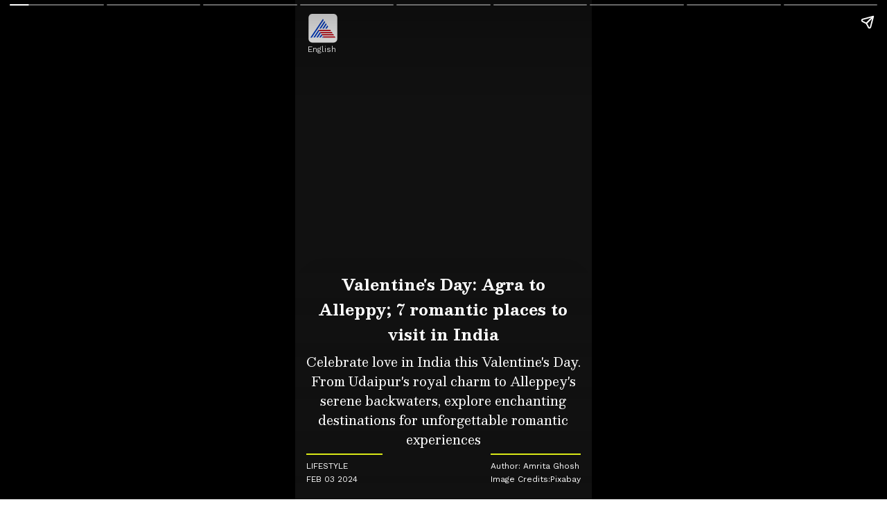

--- FILE ---
content_type: text/html; charset=utf-8
request_url: https://newsable.asianetnews.com/webstories/lifestyle/valentines-day-agra-to-alleppy-7-romantic-places-to-visit-in-india-atg-s89yts
body_size: 10606
content:
<!DOCTYPE html><html amp data-amp-auto-lightbox-disable="true" lang="en" class prefix="og: https://ogp.me/ns#" transformed="self;v=1" i-amphtml-layout><head><meta charset="utf-8"><meta name="viewport" content="width=device-width,minimum-scale=1,initial-scale=1"><link rel="preload" as="font" type="font/woff2" crossorigin="crossorigin" href="/fonts/PlI8FlO1MaNwaNG8XAeH2n5MnQ.woff2"><link as="script" crossorigin="anonymous" href="https://cdn.ampproject.org/v0.mjs" rel="modulepreload"><meta name="description" content="Discover romance in India this Valentine&#x27;s Day with these enchanting destinations. From the royal charm of Udaipur to the serene backwaters of Alleppey, each place offers a unique romantic experience. Explore the iconic Taj Mahal in Agra or relax on the pristine beaches of Goa. Whether it&#x27;s the Himalayan beauty of Shimla or the tropical allure of Andaman, these destinations promise unforgettable moments for couples"><meta property="og:title" content="Valentine&#x27;s Day: Agra to Alleppy; 7 romantic places to visit in India"><meta property="og:description" content="Discover romance in India this Valentine&#x27;s Day with these enchanting destinations. From the royal charm of Udaipur to the serene backwaters of Alleppey, each place offers a unique romantic experience. Explore the iconic Taj Mahal in Agra or relax on the pristine beaches of Goa. Whether it&#x27;s the Himalayan beauty of Shimla or the tropical allure of Andaman, these destinations promise unforgettable moments for couples"><meta property="og:image" content="https://static.asianetnews.com/images/w-720,h-1280,format-jpg,imgid-01hnq5eaw3xar6xt77hkt6dejt,imgname-18--4-.jpg"><meta property="og:url" content="https://newsable.asianetnews.com/webstories/lifestyle/valentines-day-agra-to-alleppy-7-romantic-places-to-visit-in-india-atg-s89yts"><meta property="og:logo" content="https://static-assets.asianetnews.com/images/ogimages/OG_English.jpg"><meta property="og:type" content="WEBSTORIES"><meta property="og:site_name" content="Asianet Newsable"><meta name="twitter:title" content="Valentine&#x27;s Day: Agra to Alleppy; 7 romantic places to visit in India"><meta name="twitter:description" content="Discover romance in India this Valentine&#x27;s Day with these enchanting destinations. From the royal charm of Udaipur to the serene backwaters of Alleppey, each place offers a unique romantic experience. Explore the iconic Taj Mahal in Agra or relax on the pristine beaches of Goa. Whether it&#x27;s the Himalayan beauty of Shimla or the tropical allure of Andaman, these destinations promise unforgettable moments for couples"><meta name="twitter:image" content="https://static.asianetnews.com/images/w-720,h-1280,format-jpg,imgid-01hnq5eaw3xar6xt77hkt6dejt,imgname-18--4-.jpg"><meta name="twitter:url" content="https://newsable.asianetnews.com/webstories/lifestyle/valentines-day-agra-to-alleppy-7-romantic-places-to-visit-in-india-atg-s89yts"><meta name="twitter:card" content="summary_large_image"><meta name="twitter:site" content="@AsianetNewsEN"><meta name="twitter:creator" content="@AsianetNewsEN"><meta name="keywords" content="Agra, Alleppey, Andaman and Nicobar Islands, Goa, Himachal Pradesh, Himalayan beauty, India, Kerala, Ooty, Rajasthan, Shimla, Taj Mahal, Tamil Nadu, Udaipur, Uttar Pradesh, Valentine&#x27;s Day, backwaters, beaches, colonial architecture, couples getaway, cultural heritage, enchanting experiences, exploration, hill stations, historical sites, houseboat stay, iconic landmarks, local guidelines, love, pandemic-safe travel, romantic destinations, scenic landscapes, serenity, travel, travel advisory, tropical paradise, unforgettable moments, Valentine&#x27;s Day 2024, Valentine&#x27;s, Valentine Day"><meta name="news_keywords" content="Agra, Alleppey, Andaman and Nicobar Islands, Goa, Himachal Pradesh, Himalayan beauty, India, Kerala, Ooty, Rajasthan, Shimla, Taj Mahal, Tamil Nadu, Udaipur, Uttar Pradesh, Valentine&#x27;s Day, backwaters, beaches, colonial architecture, couples getaway, cultural heritage, enchanting experiences, exploration, hill stations, historical sites, houseboat stay, iconic landmarks, local guidelines, love, pandemic-safe travel, romantic destinations, scenic landscapes, serenity, travel, travel advisory, tropical paradise, unforgettable moments, Valentine&#x27;s Day 2024, Valentine&#x27;s, Valentine Day"><meta name="robots" content="index, follow, max-image-preview:large"><meta name="next-head-count" content="31"><meta name="next-font-preconnect"><style amp-runtime i-amphtml-version="012510081644000">html{overflow-x:hidden!important}html.i-amphtml-fie{height:100%!important;width:100%!important}html:not([amp4ads]),html:not([amp4ads]) body{height:auto!important}html:not([amp4ads]) body{margin:0!important}body{-webkit-text-size-adjust:100%;-moz-text-size-adjust:100%;-ms-text-size-adjust:100%;text-size-adjust:100%}html.i-amphtml-singledoc.i-amphtml-embedded{-ms-touch-action:pan-y pinch-zoom;touch-action:pan-y pinch-zoom}html.i-amphtml-fie>body,html.i-amphtml-singledoc>body{overflow:visible!important}html.i-amphtml-fie:not(.i-amphtml-inabox)>body,html.i-amphtml-singledoc:not(.i-amphtml-inabox)>body{position:relative!important}html.i-amphtml-ios-embed-legacy>body{overflow-x:hidden!important;overflow-y:auto!important;position:absolute!important}html.i-amphtml-ios-embed{overflow-y:auto!important;position:static}#i-amphtml-wrapper{overflow-x:hidden!important;overflow-y:auto!important;position:absolute!important;top:0!important;left:0!important;right:0!important;bottom:0!important;margin:0!important;display:block!important}html.i-amphtml-ios-embed.i-amphtml-ios-overscroll,html.i-amphtml-ios-embed.i-amphtml-ios-overscroll>#i-amphtml-wrapper{-webkit-overflow-scrolling:touch!important}#i-amphtml-wrapper>body{position:relative!important;border-top:1px solid transparent!important}#i-amphtml-wrapper+body{visibility:visible}#i-amphtml-wrapper+body .i-amphtml-lightbox-element,#i-amphtml-wrapper+body[i-amphtml-lightbox]{visibility:hidden}#i-amphtml-wrapper+body[i-amphtml-lightbox] .i-amphtml-lightbox-element{visibility:visible}#i-amphtml-wrapper.i-amphtml-scroll-disabled,.i-amphtml-scroll-disabled{overflow-x:hidden!important;overflow-y:hidden!important}amp-instagram{padding:54px 0px 0px!important;background-color:#fff}amp-iframe iframe{box-sizing:border-box!important}[amp-access][amp-access-hide]{display:none}[subscriptions-dialog],body:not(.i-amphtml-subs-ready) [subscriptions-action],body:not(.i-amphtml-subs-ready) [subscriptions-section]{display:none!important}amp-experiment,amp-live-list>[update]{display:none}amp-list[resizable-children]>.i-amphtml-loading-container.amp-hidden{display:none!important}amp-list [fetch-error],amp-list[load-more] [load-more-button],amp-list[load-more] [load-more-end],amp-list[load-more] [load-more-failed],amp-list[load-more] [load-more-loading]{display:none}amp-list[diffable] div[role=list]{display:block}amp-story-page,amp-story[standalone]{min-height:1px!important;display:block!important;height:100%!important;margin:0!important;padding:0!important;overflow:hidden!important;width:100%!important}amp-story[standalone]{background-color:#000!important;position:relative!important}amp-story-page{background-color:#757575}amp-story .amp-active>div,amp-story .i-amphtml-loader-background{display:none!important}amp-story-page:not(:first-of-type):not([distance]):not([active]){transform:translateY(1000vh)!important}amp-autocomplete{position:relative!important;display:inline-block!important}amp-autocomplete>input,amp-autocomplete>textarea{padding:0.5rem;border:1px solid rgba(0,0,0,.33)}.i-amphtml-autocomplete-results,amp-autocomplete>input,amp-autocomplete>textarea{font-size:1rem;line-height:1.5rem}[amp-fx^=fly-in]{visibility:hidden}amp-script[nodom],amp-script[sandboxed]{position:fixed!important;top:0!important;width:1px!important;height:1px!important;overflow:hidden!important;visibility:hidden}
/*# sourceURL=/css/ampdoc.css*/[hidden]{display:none!important}.i-amphtml-element{display:inline-block}.i-amphtml-blurry-placeholder{transition:opacity 0.3s cubic-bezier(0.0,0.0,0.2,1)!important;pointer-events:none}[layout=nodisplay]:not(.i-amphtml-element){display:none!important}.i-amphtml-layout-fixed,[layout=fixed][width][height]:not(.i-amphtml-layout-fixed){display:inline-block;position:relative}.i-amphtml-layout-responsive,[layout=responsive][width][height]:not(.i-amphtml-layout-responsive),[width][height][heights]:not([layout]):not(.i-amphtml-layout-responsive),[width][height][sizes]:not(img):not([layout]):not(.i-amphtml-layout-responsive){display:block;position:relative}.i-amphtml-layout-intrinsic,[layout=intrinsic][width][height]:not(.i-amphtml-layout-intrinsic){display:inline-block;position:relative;max-width:100%}.i-amphtml-layout-intrinsic .i-amphtml-sizer{max-width:100%}.i-amphtml-intrinsic-sizer{max-width:100%;display:block!important}.i-amphtml-layout-container,.i-amphtml-layout-fixed-height,[layout=container],[layout=fixed-height][height]:not(.i-amphtml-layout-fixed-height){display:block;position:relative}.i-amphtml-layout-fill,.i-amphtml-layout-fill.i-amphtml-notbuilt,[layout=fill]:not(.i-amphtml-layout-fill),body noscript>*{display:block;overflow:hidden!important;position:absolute;top:0;left:0;bottom:0;right:0}body noscript>*{position:absolute!important;width:100%;height:100%;z-index:2}body noscript{display:inline!important}.i-amphtml-layout-flex-item,[layout=flex-item]:not(.i-amphtml-layout-flex-item){display:block;position:relative;-ms-flex:1 1 auto;flex:1 1 auto}.i-amphtml-layout-fluid{position:relative}.i-amphtml-layout-size-defined{overflow:hidden!important}.i-amphtml-layout-awaiting-size{position:absolute!important;top:auto!important;bottom:auto!important}i-amphtml-sizer{display:block!important}@supports (aspect-ratio:1/1){i-amphtml-sizer.i-amphtml-disable-ar{display:none!important}}.i-amphtml-blurry-placeholder,.i-amphtml-fill-content{display:block;height:0;max-height:100%;max-width:100%;min-height:100%;min-width:100%;width:0;margin:auto}.i-amphtml-layout-size-defined .i-amphtml-fill-content{position:absolute;top:0;left:0;bottom:0;right:0}.i-amphtml-replaced-content,.i-amphtml-screen-reader{padding:0!important;border:none!important}.i-amphtml-screen-reader{position:fixed!important;top:0px!important;left:0px!important;width:4px!important;height:4px!important;opacity:0!important;overflow:hidden!important;margin:0!important;display:block!important;visibility:visible!important}.i-amphtml-screen-reader~.i-amphtml-screen-reader{left:8px!important}.i-amphtml-screen-reader~.i-amphtml-screen-reader~.i-amphtml-screen-reader{left:12px!important}.i-amphtml-screen-reader~.i-amphtml-screen-reader~.i-amphtml-screen-reader~.i-amphtml-screen-reader{left:16px!important}.i-amphtml-unresolved{position:relative;overflow:hidden!important}.i-amphtml-select-disabled{-webkit-user-select:none!important;-ms-user-select:none!important;user-select:none!important}.i-amphtml-notbuilt,[layout]:not(.i-amphtml-element),[width][height][heights]:not([layout]):not(.i-amphtml-element),[width][height][sizes]:not(img):not([layout]):not(.i-amphtml-element){position:relative;overflow:hidden!important;color:transparent!important}.i-amphtml-notbuilt:not(.i-amphtml-layout-container)>*,[layout]:not([layout=container]):not(.i-amphtml-element)>*,[width][height][heights]:not([layout]):not(.i-amphtml-element)>*,[width][height][sizes]:not([layout]):not(.i-amphtml-element)>*{display:none}amp-img:not(.i-amphtml-element)[i-amphtml-ssr]>img.i-amphtml-fill-content{display:block}.i-amphtml-notbuilt:not(.i-amphtml-layout-container),[layout]:not([layout=container]):not(.i-amphtml-element),[width][height][heights]:not([layout]):not(.i-amphtml-element),[width][height][sizes]:not(img):not([layout]):not(.i-amphtml-element){color:transparent!important;line-height:0!important}.i-amphtml-ghost{visibility:hidden!important}.i-amphtml-element>[placeholder],[layout]:not(.i-amphtml-element)>[placeholder],[width][height][heights]:not([layout]):not(.i-amphtml-element)>[placeholder],[width][height][sizes]:not([layout]):not(.i-amphtml-element)>[placeholder]{display:block;line-height:normal}.i-amphtml-element>[placeholder].amp-hidden,.i-amphtml-element>[placeholder].hidden{visibility:hidden}.i-amphtml-element:not(.amp-notsupported)>[fallback],.i-amphtml-layout-container>[placeholder].amp-hidden,.i-amphtml-layout-container>[placeholder].hidden{display:none}.i-amphtml-layout-size-defined>[fallback],.i-amphtml-layout-size-defined>[placeholder]{position:absolute!important;top:0!important;left:0!important;right:0!important;bottom:0!important;z-index:1}amp-img[i-amphtml-ssr]:not(.i-amphtml-element)>[placeholder]{z-index:auto}.i-amphtml-notbuilt>[placeholder]{display:block!important}.i-amphtml-hidden-by-media-query{display:none!important}.i-amphtml-element-error{background:red!important;color:#fff!important;position:relative!important}.i-amphtml-element-error:before{content:attr(error-message)}i-amp-scroll-container,i-amphtml-scroll-container{position:absolute;top:0;left:0;right:0;bottom:0;display:block}i-amp-scroll-container.amp-active,i-amphtml-scroll-container.amp-active{overflow:auto;-webkit-overflow-scrolling:touch}.i-amphtml-loading-container{display:block!important;pointer-events:none;z-index:1}.i-amphtml-notbuilt>.i-amphtml-loading-container{display:block!important}.i-amphtml-loading-container.amp-hidden{visibility:hidden}.i-amphtml-element>[overflow]{cursor:pointer;position:relative;z-index:2;visibility:hidden;display:initial;line-height:normal}.i-amphtml-layout-size-defined>[overflow]{position:absolute}.i-amphtml-element>[overflow].amp-visible{visibility:visible}template{display:none!important}.amp-border-box,.amp-border-box *,.amp-border-box :after,.amp-border-box :before{box-sizing:border-box}amp-pixel{display:none!important}amp-analytics,amp-auto-ads,amp-story-auto-ads{position:fixed!important;top:0!important;width:1px!important;height:1px!important;overflow:hidden!important;visibility:hidden}amp-story{visibility:hidden!important}html.i-amphtml-fie>amp-analytics{position:initial!important}[visible-when-invalid]:not(.visible),form [submit-error],form [submit-success],form [submitting]{display:none}amp-accordion{display:block!important}@media (min-width:1px){:where(amp-accordion>section)>:first-child{margin:0;background-color:#efefef;padding-right:20px;border:1px solid #dfdfdf}:where(amp-accordion>section)>:last-child{margin:0}}amp-accordion>section{float:none!important}amp-accordion>section>*{float:none!important;display:block!important;overflow:hidden!important;position:relative!important}amp-accordion,amp-accordion>section{margin:0}amp-accordion:not(.i-amphtml-built)>section>:last-child{display:none!important}amp-accordion:not(.i-amphtml-built)>section[expanded]>:last-child{display:block!important}
/*# sourceURL=/css/ampshared.css*/</style><script async src="https://cdn.ampproject.org/v0.mjs" type="module" crossorigin="anonymous"></script><script async nomodule src="https://cdn.ampproject.org/v0.js" crossorigin="anonymous"></script><script async custom-element="amp-story" src="https://cdn.ampproject.org/v0/amp-story-1.0.mjs" type="module" crossorigin="anonymous"></script><script async nomodule src="https://cdn.ampproject.org/v0/amp-story-1.0.js" crossorigin="anonymous" custom-element="amp-story"></script><script async custom-element="amp-analytics" src="https://cdn.ampproject.org/v0/amp-analytics-0.1.mjs" type="module" crossorigin="anonymous"></script><script async nomodule src="https://cdn.ampproject.org/v0/amp-analytics-0.1.js" crossorigin="anonymous" custom-element="amp-analytics"></script><script async custom-element="amp-install-serviceworker" src="https://cdn.ampproject.org/v0/amp-install-serviceworker-0.1.mjs" type="module" crossorigin="anonymous"></script><script async nomodule src="https://cdn.ampproject.org/v0/amp-install-serviceworker-0.1.js" crossorigin="anonymous" custom-element="amp-install-serviceworker"></script><script async src="https://cdn.ampproject.org/v0/amp-story-auto-ads-0.1.mjs" custom-element="amp-story-auto-ads" type="module" crossorigin="anonymous"></script><script async nomodule src="https://cdn.ampproject.org/v0/amp-story-auto-ads-0.1.js" crossorigin="anonymous" custom-element="amp-story-auto-ads"></script><style amp-boilerplate>body{-webkit-animation:-amp-start 8s steps(1,end) 0s 1 normal both;-moz-animation:-amp-start 8s steps(1,end) 0s 1 normal both;-ms-animation:-amp-start 8s steps(1,end) 0s 1 normal both;animation:-amp-start 8s steps(1,end) 0s 1 normal both}@-webkit-keyframes -amp-start{from{visibility:hidden}to{visibility:visible}}@-moz-keyframes -amp-start{from{visibility:hidden}to{visibility:visible}}@-ms-keyframes -amp-start{from{visibility:hidden}to{visibility:visible}}@-o-keyframes -amp-start{from{visibility:hidden}to{visibility:visible}}@keyframes -amp-start{from{visibility:hidden}to{visibility:visible}}</style><noscript><style amp-boilerplate>body{-webkit-animation:none;-moz-animation:none;-ms-animation:none;animation:none}</style></noscript><link rel="shortcut icon" href="https://static-assets.asianetnews.com/images/favicon.ico"><title>Valentine&#x27;s Day: Agra to Alleppy; 7 romantic places to visit in India | Asianet Newsable</title><link rel="preconnect dns-prefetch" href="https://static-gi.asianetnews.com" crossorigin="crossorigin"><link rel="canonical" href="https://newsable.asianetnews.com/webstories/lifestyle/valentines-day-agra-to-alleppy-7-romantic-places-to-visit-in-india-atg-s89yts"><script type="application/ld+json">{"@context":"https://schema.org","@type":"NewsArticle","mainEntityOfPage":{"@type":"WebPage","@id":"https://newsable.asianetnews.com/webstories/lifestyle/valentines-day-agra-to-alleppy-7-romantic-places-to-visit-in-india-atg-s89yts"},"headline":"Valentine's Day: Agra to Alleppy; 7 romantic places to visit in India","description":"Discover romance in India this Valentine's Day with these enchanting destinations. From the royal charm of Udaipur to the serene backwaters of Alleppey, each place offers a unique romantic experience. Explore the iconic Taj Mahal in Agra or relax on the pristine beaches of Goa. Whether it's the Himalayan beauty of Shimla or the tropical allure of Andaman, these destinations promise unforgettable moments for couples","datePublished":"2024-02-03T15:38:17+05:30","dateModified":"2024-02-03T15:38:18+05:30","author":{"@type":"Person","name":"Amrita Ghosh","url":"https://newsable.asianetnews.com/author/amrita-ghosh"},"image":{"@type":"ImageObject","url":"https://static.asianetnews.com/images/w-720,h-1280,format-jpg,imgid-01hnq5eaw3xar6xt77hkt6dejt,imgname-18--4-.jpg","height":1280,"width":720},"publisher":{"@type":"Organization","name":"Asianet Newsable","url":"https://newsable.asianetnews.com","logo":{"@type":"ImageObject","url":"https://static-gi.asianetnews.com/images/english-logo-schema.svg","width":600,"height":60}}}</script><script type="application/ld+json">{"@context":"https://schema.org","@type":"WebPage","name":"Valentine's Day: Agra to Alleppy; 7 romantic places to visit in India","description":"Discover romance in India this Valentine's Day with these enchanting destinations. From the royal charm of Udaipur to the serene backwaters of Alleppey, each place offers a unique romantic experience. Explore the iconic Taj Mahal in Agra or relax on the pristine beaches of Goa. Whether it's the Himalayan beauty of Shimla or the tropical allure of Andaman, these destinations promise unforgettable moments for couples","keywords":["Agra","Alleppey","Andaman and Nicobar Islands","Goa","Himachal Pradesh","Himalayan beauty","India","Kerala","Ooty","Rajasthan","Shimla","Taj Mahal","Tamil Nadu","Udaipur","Uttar Pradesh","Valentine's Day","backwaters","beaches","colonial architecture","couples getaway","cultural heritage","enchanting experiences","exploration","hill stations","historical sites","houseboat stay","iconic landmarks","local guidelines","love","pandemic-safe travel","romantic destinations","scenic landscapes","serenity","travel","travel advisory","tropical paradise","unforgettable moments","Valentine's Day 2024","Valentine's","Valentine Day"],"url":"https://newsable.asianetnews.com/webstories/lifestyle/valentines-day-agra-to-alleppy-7-romantic-places-to-visit-in-india-atg-s89yts"}</script><script type="application/ld+json">{"@context":"http://schema.org","name":"Asianet Newsable","@type":"WebSite","url":"https://newsable.asianetnews.com","potentialAction":{"@type":"SearchAction","target":"https://newsable.asianetnews.com/search?headline={search_term_string}","query-input":"required name=search_term_string"}}</script><script type="application/ld+json">{"@context":"https://schema.org","@type":"NewsMediaOrganization","name":"Asianet Newsable","url":"https://newsable.asianetnews.com","sameAs":["https://www.facebook.com/AsianetNewsEng","https://www.youtube.com/c/AsianetNewsable","https://twitter.com/AsianetNewsEN","https://www.instagram.com/asianetnewsable","https://whatsapp.com/channel/0029Va5Bq3yKwqSLSQTxam0r","https://www.reddit.com/user/AsianetNewsEN","https://www.threads.net/@asianetnewsable"],"logo":{"@type":"ImageObject","url":"https://static-gi.asianetnews.com/images/english-logo-schema.svg","width":600,"height":60},"address":{"@type":"PostalAddress","streetAddress":"No.36, Crescent Road, Bangalore – 560001, Karnataka","addressLocality":"Bangalore","addressRegion":"Karnataka","addressCountry":"IN","postalCode":"560001"},"contactPoint":{"@type":"ContactPoint","telephone":"080-30556300","contactType":"Customer Service","areaServed":"IN","availableLanguage":"English","hoursAvailable":{"@type":"OpeningHoursSpecification","opens":"00:00:01","closes":"11:59:59"}}}</script><style amp-custom>/* latin */
@font-face {
  font-family: 'Besley';
  font-style: normal;
  font-weight: 400 800;
  font-display: swap;
  src: url(https://fonts.gstatic.com/s/besley/v12/PlI8FlO1MaNwaNG8XAeH2n5MnQ.woff2) format('woff2');
  /*src: url(/fonts/PlI8FlO1MaNwaNG8XAeH2n5MnQ.woff2) format('woff2');*/
  unicode-range: U+0000-00FF, U+0131, U+0152-0153, U+02BB-02BC, U+02C6, U+02DA, U+02DC, U+2000-206F, U+2074, U+20AC, U+2122, U+2191, U+2193, U+2212, U+2215, U+FEFF, U+FFFD;
}
/* latin */
@font-face {
  font-family: 'WorkSans';
  font-style: normal;
  font-weight: 200 800;
  font-display: swap;
  src: url(https://fonts.gstatic.com/s/worksans/v18/QGYsz_wNahGAdqQ43Rh_fKDptfpA4Q.woff2) format('woff2');
  /*src: url(/fonts/QGYsz_wNahGAdqQ43Rh_fKDptfpA4Q.woff2) format('woff2');*/
  unicode-range: U+0000-00FF, U+0131, U+0152-0153, U+02BB-02BC, U+02C6, U+02DA, U+02DC, U+2000-206F, U+2074, U+20AC, U+2122, U+2191, U+2193, U+2212, U+2215, U+FEFF, U+FFFD;
}
/* bengali */
@font-face {
  font-family: 'Noto Sans Bengali';
  font-style: normal;
  font-weight: 300 800;
  font-stretch: 100%;
  font-display: swap;
  src: url(https://fonts.gstatic.com/s/notosansbengali/v20/Cn-fJsCGWQxOjaGwMQ6fIiMywrNJIky6nvd8BjzVMvJx2mc4I3mYrtU3_I-n.woff2) format('woff2');
  /*src: url(/fonts/Cn-fJsCGWQxOjaGwMQ6fIiMywrNJIky6nvd8BjzVMvJx2mc4I3mYrtU3_I-n.woff2) format('woff2');*/
  unicode-range: U+0964-0965, U+0981-09FB, U+200C-200D, U+20B9, U+25CC;
}
/* devanagari */
@font-face {
  font-family: 'Noto Sans Hindi';
  font-style: normal;
  font-weight: 300 800;
  font-stretch: 100%;
  font-display: swap;
  src: url(https://fonts.gstatic.com/s/notosansdevanagari/v19/TuG7UUFzXI5FBtUq5a8bjKYTZjtRU6Sgv3NaV_SNmI0b8QQCQmHN5TV_5Kl4-GIB.woff2) format('woff2');
  /*src: url(/fonts/TuG7UUFzXI5FBtUq5a8bjKYTZjtRU6Sgv3NaV_SNmI0b8QQCQmHN5TV_5Kl4-GIB.woff2) format('woff2');*/
  unicode-range: U+0900-097F, U+1CD0-1CF6, U+1CF8-1CF9, U+200C-200D, U+20A8, U+20B9, U+25CC, U+A830-A839, U+A8E0-A8FB;
}
/* kannada */
@font-face {
  font-family: 'Noto Sans Kannada';
  font-style: normal;
  font-weight: 300 800;
  font-stretch: 100%;
  font-display: swap;
  src: url(https://fonts.gstatic.com/s/notosanskannada/v21/8vIh7xs32H97qzQKnzfeXycxXZyUmySvZWItmf1fe6TVmgoD4F-YsX_ZG2GH.woff2) format('woff2');
  unicode-range: U+0964-0965, U+0C82-0CF2, U+200C-200D, U+20B9, U+25CC;
}
/* malayalam */
@font-face {
  font-family: 'Noto Sans Malayalam';
  font-style: normal;
  font-weight: 300 800;
  font-stretch: 100%;
  font-display: swap;
  src: url(https://fonts.gstatic.com/s/notosansmalayalam/v21/sJov3K5XjsSdcnzn071rL37lpAOsUThnDZIfPdbeSNzVakglNOWE6zDg56wKn84.woff2) format('woff2');
  unicode-range: U+0307, U+0323, U+0964-0965, U+0D02-0D7F, U+200C-200D, U+20B9, U+25CC;
}
/* tamil */
@font-face {
  font-family: 'Noto Sans Tamil';
  font-style: normal;
  font-weight: 300 800;
  font-stretch: 100%;
  font-display: swap;
  src: url(https://fonts.gstatic.com/s/notosanstamil/v21/ieVp2YdFI3GCY6SyQy1KfStzYKZgzN1z4LKDbeZce-048cFpwFNLIdyzxg.woff2) format('woff2');
  unicode-range: U+0964-0965, U+0B82-0BFA, U+200C-200D, U+20B9, U+25CC;
}
/* telugu */
@font-face {
  font-family: 'Noto Sans Telgu';
  font-style: normal;
  font-weight: 300 800;
  font-stretch: 100%;
  font-display: swap;
  src: url(https://fonts.gstatic.com/s/notosanstelugu/v19/0FlCVOGZlE2Rrtr-HmgkMWJNjJ5_RyT8o8c7fHkeg-esVARN5Ij9vyctgUg.woff2) format('woff2');
  unicode-range: U+0951-0952, U+0964-0965, U+0C00-0C7F, U+1CDA, U+200C-200D, U+25CC;
}
*,:after,:before{--primary-black:#111;--primary-black-rgba:17,17,17;--border-color:#ececec;--invert:invert(0);--invert-1:invert(1);--white-color:#fff;--white-color-rgba:255,255,255;--white-color-rgba07:hsla(0,0%,100%,.7);--offwhite-color:#f6f6f6;--darkgrey-color:#1b1b1b;--primary-blue:#003dc9;--hyperlink:#003dc9;--hyperlinkoverblack:#6db9ff;--facebookcolor:#3b5998;--twittercolor:#56acee;--koocolor:#facd00;--rsscolor:#fa7100;--youtubecolor:red;--linkdincolor:#2867b2;--emailcolor:#c1000e;--sharecolor:17,17,17;--whtappcolor:#25d366;--fw-extrabold:"wght" 800;--fw-bold:"wght" 700;--fw-semibold:"wght" 600;--fw-medium:"wght" 500;--fw-regular:"wght" 400;--body-bg:#fff;--always-white-color:255,255,255;--dark-black:#333;--lightblack-rgba:17,17,17;--dark-black-rgba:51,51,51;--blue-rgba:0,61,201;--black1104:#1111110a;--black1108:hsla(0,0%,7%,.08);border:0;box-sizing:border-box;margin:0;word-break:break-word}.font-sans{font-family:WorkSans}.font-english{font-family:Besley,WorkSans}.font-tamil{font-family:Noto Sans Tamil,WorkSans}.font-malayalam{font-family:Noto Sans Malayalam,WorkSans}.font-hindi{font-family:WorkSans}.font-telgu{font-family:Noto Sans Telgu,WorkSans}.font-kannada{font-family:Noto Sans Kannada,WorkSans}.font-bangla{font-family:Noto Sans Bengali,WorkSans}.variation-normal{font-variation-settings:"wght" 400}.variation-medium{font-variation-settings:"wght" 500}.variation-semi-bold{font-variation-settings:"wght" 600}.variation-bold{font-variation-settings:"wght" 700}.vw11-360-bn,.vw11-360-hi,.vw11-360-ta{font-size:12px;line-height:1.3}.vw10-360-en{font-size:12px;line-height:1.5}amp-web-push-widget.amp-invisible{display:none}amp-story{color:var(--white-color);font-family:inherit;font-variation-settings:var(--fw-regular)}amp-story-page{background-color:var(--primary-black)}amp-story-grid-layer.bottom,amp-story-grid-layer.bottom-out-link,amp-story-grid-layer.read-full-story{align-content:end}amp-story-page-attachment [class*=story-draggable-drawer-conten]{align-items:center;display:grid;justify-content:center}amp-story-page-attachment [class*=story-draggable-drawer-conten] a{color:var(--hyperlink);font-size:16px;font-variation-settings:var(--fw-bold);margin-bottom:10px;text-decoration:none}amp-story-grid-layer.noedge{padding:0}amp-story-grid-layer.center-text{align-content:center}amp-story-grid-layer{background-color:var(--black1108);padding:68px 16px 0}.wrapper{display:grid;grid-template-columns:50% 50%;grid-template-rows:auto;overflow:auto}.banner-text{background-color:var(--primary-black);text-align:center}.text-14p{font-size:14px}.text-22p{font-size:22px}.text-18p{font-size:18px}.leading-22p{line-height:22px}.leading-36p{line-height:36px}.leading-28p{line-height:28px}.ctype{color:var(--white-color-rgba07);font-family:WorkSans;letter-spacing:.2em;line-height:1;padding-bottom:10px;text-align:center;text-transform:uppercase}[template=vertical]{grid-gap:8px}.logo{background:transparent;height:45px;left:18px;padding:0;position:absolute;top:20px;width:45px}.langName{display:inline-block;font-size:12px;margin-top:-4px;text-align:center;white-space:nowrap;width:45px}.logo svg{left:0;position:absolute;top:0}hgroup,strong{font-variation-settings:var(--fw-regular)}h1{font-variation-settings:var(--fw-bold);text-align:center}p{color:var(--white-color);font-size:18px}p:empty{display:none}p:first-of-type{margin-top:0}p:last-of-type{margin-bottom:0}br{line-height:0}q{font-size:1.1em;font-weight:300}.pt-80p{padding-top:50px}.pb-22p{padding-bottom:22px}.pb-100p{padding-bottom:100px}.pb-80p{padding-bottom:80px}.pb-120p{padding-bottom:120px}.mb-10p{margin-bottom:10px}.mb-8p{margin-bottom:8px}.mb-6p{margin-bottom:6px}.text-center{text-align:center}a{color:inherit;text-decoration:none}.authorName,.credit{display:flex;font-size:12px;justify-content:right;margin-top:5px;width:100%}.text-overlay{background:linear-gradient(0deg,hsla(0,0%,7%,.8),transparent 250%);border-radius:50px 50px 0 0;margin:0 -20px;padding-left:20px;padding-right:20px;padding-top:20px;width:calc(100% + 40px)}.readableDate{display:block;font-size:12px;margin-bottom:10px;margin-top:-6px;text-align:center;text-transform:uppercase}.storyInfo{display:flex;justify-content:space-between}.storyInfo>div{border-top:2px solid #d8e817;margin-top:6px;min-width:110px;padding-top:4px;text-align:left}.categoryName{text-transform:uppercase}.storyInfo .categoryName small{justify-content:left}.lastSlide-Container{background:#fff;border-radius:4px}.lastSlide-Story{align-items:flex-start;display:flex;flex-wrap:wrap;justify-content:space-between}.lastSlide-Story a{line-height:20px;margin-bottom:15px;max-width:calc(50% - 15px);min-width:calc(50% - 15px);text-decoration:none}.lastSlide-Story a img{border-radius:6px;-o-object-fit:cover;object-fit:cover;-o-object-position:top;object-position:top}.lastSlide-Story a p{-webkit-box-orient:vertical;-webkit-line-clamp:3;color:#000;display:-webkit-box;font-size:14px;line-height:22px;margin-top:4px;overflow:hidden}.lastSlide-Story a amp-img{border:2px solid #ebebeb;border-radius:10px}.notfoundbox{margin:30% auto;min-height:350px;text-align:center}.notfoundbox h1{color:#506e7c;font-size:60px;font-variation-settings:var(--fw-regular);line-height:70px;margin-bottom:10px;place-items:center}.notfoundbox h3{font-size:16px;margin-bottom:20px}.notfoundbox h4{font-variation-settings:var(--fw-semibold)}.notfoundbox a{color:#3445a3;display:block;margin:20px 0}.all-center{align-content:center}.header-404{align-items:center;background-color:#1b1b1b;display:grid;grid-auto-flow:column;height:48px;justify-content:center;padding-left:16px;padding-right:16px;position:sticky;top:0;width:100%;z-index:10}.header-404 svg{transform:scale(1.5)}.notfoundOuter footer{border-top:4px solid #000;font-size:12px;padding:24px 16px 8px}.notfoundOuter footer>div ul{display:none}.notfoundOuter footer ul{display:flex;flex-wrap:wrap;margin-bottom:18px;padding-left:12px;row-gap:10px}.notfoundOuter footer ul li{font-size:12px;padding-right:16px;width:50%}</style><script amp-onerror>[].slice.call(document.querySelectorAll("script[src*='/v0.js'],script[src*='/v0.mjs']")).forEach(function(s){s.onerror=function(){document.querySelector('style[amp-boilerplate]').textContent=''}})</script></head><body class="font-sans variation-normal antialiased "><!-- __NEXT_DATA__ --><amp-story standalone title="Valentine&#x27;s Day: Agra to Alleppy; 7 romantic places to visit in India" publisher="Asianet Newsable" publisher-logo-src="https://static-gi.asianetnews.com/images/english-logo-schema.svg" poster-portrait-src="https://static.asianetnews.com/images/w-720,h-1280,imgid-01hnq5eaw3xar6xt77hkt6dejt,imgname-18--4-.jpg" class="i-amphtml-layout-container" i-amphtml-layout="container"><amp-analytics type="gtag" data-credentials="include" class="i-amphtml-layout-fixed i-amphtml-layout-size-defined" style="width:1px;height:1px;" i-amphtml-layout="fixed"><script type="application/json">{"vars":{"gtag_id":"G-11VC6H56PJ","DEFAULT_PAGEVIEW_ENABLED":true,"GOOGLE_CONSENT_ENABLED":true,"config":{"G-11VC6H56PJ":{"groups":"default","page_title":"Valentine's Day: Agra to Alleppy; 7 romantic places to visit in India | Asianet Newsable","content_type":"WEBSTORIES","content_category":"lifestyle","author":"Amrita Ghosh","author_id":"f22b6fcb-ba35-5827-a7f5-f7d159783c54","content_id":"qk22uf","published_date":"2024-02-03","byline":"Amrita Ghosh","byline_id":"f22b6fcb-ba35-5827-a7f5-f7d159783c54","evergreen_story":false,"exclusive_content":false,"original_story":false,"breaking_news":false}}},"triggers":{"storyProgress":{"on":"story-page-visible","vars":{"event_name":"story_progress","send_to":["G-11VC6H56PJ"],"page_title":"Valentine's Day: Agra to Alleppy; 7 romantic places to visit in India | Asianet Newsable","content_type":"WEBSTORIES","content_category":"lifestyle","author":"Amrita Ghosh","author_id":"f22b6fcb-ba35-5827-a7f5-f7d159783c54","content_id":"qk22uf","published_date":"2024-02-03","byline":"Amrita Ghosh","byline_id":"f22b6fcb-ba35-5827-a7f5-f7d159783c54","evergreen_story":false,"exclusive_content":false,"original_story":false,"breaking_news":false}},"storyComplete":{"on":"story-last-page-visible","vars":{"event_name":"story_complete","send_to":["G-11VC6H56PJ"],"page_title":"Valentine's Day: Agra to Alleppy; 7 romantic places to visit in India | Asianet Newsable","content_type":"WEBSTORIES","content_category":"lifestyle","author":"Amrita Ghosh","author_id":"f22b6fcb-ba35-5827-a7f5-f7d159783c54","content_id":"qk22uf","published_date":"2024-02-03","byline":"Amrita Ghosh","byline_id":"f22b6fcb-ba35-5827-a7f5-f7d159783c54","evergreen_story":false,"exclusive_content":false,"original_story":false,"breaking_news":false}}}}</script></amp-analytics><amp-analytics type="comscore" class="i-amphtml-layout-fixed i-amphtml-layout-size-defined" style="width:1px;height:1px;" i-amphtml-layout="fixed"><script type="application/json">{"vars":{"c2":"24936138","options":{"enableFirstPartyCookie":true,"bypassUserConsentRequirementFor1PCookie":true}},"extraUrlParams":{"comscorekw":"amp"},"triggers":{"defaultPageview":{"on":"story-page-visible","request":"pageview"}}}</script></amp-analytics><amp-story-page id="cover" auto-advance-after="10s" class="i-amphtml-layout-container" i-amphtml-layout="container"><amp-story-grid-layer template="fill" class="i-amphtml-layout-container" i-amphtml-layout="container"><amp-img data-hero="true" src="https://static.asianetnews.com/images/w-420,h-746,imgid-01hnq5eaw3xar6xt77hkt6dejt,imgname-18--4-.jpg" width="720" height="1280" layout="responsive" alt="Valentine&#x27;s Day: Agra to Alleppy; 7 romantic places to visit in India" class="i-amphtml-layout-responsive i-amphtml-layout-size-defined" i-amphtml-layout="responsive"><i-amphtml-sizer style="display:block;padding-top:177.7778%"></i-amphtml-sizer></amp-img><amp-install-serviceworker src="/serviceworker.js" data-iframe-src="/install-serviceworker.html" data-scope="/webstories" layout="nodisplay" class="i-amphtml-layout-nodisplay" hidden="hidden" i-amphtml-layout="nodisplay"></amp-install-serviceworker></amp-story-grid-layer><amp-story-grid-layer template="vertical" class="i-amphtml-layout-container" i-amphtml-layout="container"><div class="logo"><svg xmlns="http://www.w3.org/2000/svg" width="44" height="44" fill="none" viewBox="0 0 16 17"><path fill="#fff" fill-rule="evenodd" d="M0 2a2 2 0 012-2h12a2 2 0 012 2v12a2 2 0 01-2 2H2a2 2 0 01-2-2V2z" clip-rule="evenodd"/><path fill="#C1000E" d="M5.965 9.568h6.585l-.434-.672H5.53l.434.672zM6.788 10.792h6.588l-.434-.67H6.357l.431.67zM7.618 12.017h6.585l-.434-.67H7.18l.438.67zM8.412 13.2H15l-.434-.672H7.977l.435.672z"/><path fill="#003DC9" d="M8.412 13.2l-.435-.67-.434.67h.869zM6.82 13.176l.794-1.185-.43-.643-1.232 1.828h.868zM5.168 13.175l1.62-2.41-.431-.642-2.055 3.052h.866zM3.518 13.175L5.965 9.54l-.434-.643-2.878 4.28h.865zM8 2.8L1 13.197h.865l6.57-9.754L8 2.8zM10.145 8.233l.762-1.135-.431-.643L9.28 8.233h.865zM8.496 8.233l1.588-2.36-.434-.642-2.023 3.002h.869zM6.846 8.233l2.411-3.586-.43-.643-2.846 4.23h.865z"/></svg></div><div class="langName">English</div></amp-story-grid-layer><amp-story-grid-layer template="vertical" class="bottom i-amphtml-layout-container" i-amphtml-layout="container"><div class="pb-22p pt-80p text-overlay"><h1 class="font-english text-22p mb-8p leading-36p">Valentine&#x27;s Day: Agra to Alleppy; 7 romantic places to visit in India</h1><div class="font-english text-18p variation-normal text-center leading-28p"><p>Celebrate love in India this Valentine&#x27;s Day. From Udaipur&#x27;s royal charm to Alleppey&#x27;s serene backwaters, explore enchanting destinations for unforgettable romantic experiences</p></div><div class="storyInfo"><div class="categoryName"><small class="authorName">lifestyle </small><small class="credit">Feb 03 2024 </small></div><div class="authorCont"><small class="authorName">Author: Amrita Ghosh </small><small class="credit">Image Credits:Pixabay</small></div></div></div></amp-story-grid-layer></amp-story-page><amp-story-page id="page-1" auto-advance-after="10s" class="i-amphtml-layout-container" i-amphtml-layout="container"><amp-story-grid-layer template="fill" class="i-amphtml-layout-container" i-amphtml-layout="container"><amp-img src="https://static.asianetnews.com/images/w-420,h-746,imgid-01hnq5e849th3p3ps3r4f820tn,imgname-11--4-.jpg" layout="responsive" width="720" height="1280" alt="Udaipur, Rajasthan" class="i-amphtml-layout-responsive i-amphtml-layout-size-defined" i-amphtml-layout="responsive"><i-amphtml-sizer style="display:block;padding-top:177.7778%"></i-amphtml-sizer></amp-img></amp-story-grid-layer><amp-story-grid-layer template="vertical" class="i-amphtml-layout-container" i-amphtml-layout="container"><div class="logo"><svg xmlns="http://www.w3.org/2000/svg" width="44" height="44" fill="none" viewBox="0 0 16 17"><path fill="#fff" fill-rule="evenodd" d="M0 2a2 2 0 012-2h12a2 2 0 012 2v12a2 2 0 01-2 2H2a2 2 0 01-2-2V2z" clip-rule="evenodd"/><path fill="#C1000E" d="M5.965 9.568h6.585l-.434-.672H5.53l.434.672zM6.788 10.792h6.588l-.434-.67H6.357l.431.67zM7.618 12.017h6.585l-.434-.67H7.18l.438.67zM8.412 13.2H15l-.434-.672H7.977l.435.672z"/><path fill="#003DC9" d="M8.412 13.2l-.435-.67-.434.67h.869zM6.82 13.176l.794-1.185-.43-.643-1.232 1.828h.868zM5.168 13.175l1.62-2.41-.431-.642-2.055 3.052h.866zM3.518 13.175L5.965 9.54l-.434-.643-2.878 4.28h.865zM8 2.8L1 13.197h.865l6.57-9.754L8 2.8zM10.145 8.233l.762-1.135-.431-.643L9.28 8.233h.865zM8.496 8.233l1.588-2.36-.434-.642-2.023 3.002h.869zM6.846 8.233l2.411-3.586-.43-.643-2.846 4.23h.865z"/></svg></div><div class="langName">English</div></amp-story-grid-layer><amp-story-grid-layer template="vertical" class="bottom i-amphtml-layout-container" i-amphtml-layout="container"><div animate-in-duration="2s" animate-in-delay=".5s" animate-in="fly-in-bottom" class="pb-22p pt-80p text-overlay"><h2 class="font-english text-22p text-center variation-bold leading-36p mb-8p">Udaipur, Rajasthan</h2><div class="font-english text-18p variation-normal text-center leading-28p"><p>Udaipur is famous for its stunning palaces, shimmering lakes, romantic ambiance. The City Palace overlooking Lake Pichola, boat rides, the beautiful Jag Mandir are romantic spots</p></div><small class="credit">Image credits: Pixabay</small></div></amp-story-grid-layer></amp-story-page><amp-story-page id="page-2" auto-advance-after="10s" class="i-amphtml-layout-container" i-amphtml-layout="container"><amp-story-grid-layer template="fill" class="i-amphtml-layout-container" i-amphtml-layout="container"><amp-img src="https://static.asianetnews.com/images/w-420,h-746,imgid-01hnq5e9pms5z2dqsgxpy4e0fx,imgname-12--4-.jpg" layout="responsive" width="720" height="1280" alt="Shimla, Himachal Pradesh" class="i-amphtml-layout-responsive i-amphtml-layout-size-defined" i-amphtml-layout="responsive"><i-amphtml-sizer style="display:block;padding-top:177.7778%"></i-amphtml-sizer></amp-img></amp-story-grid-layer><amp-story-grid-layer template="vertical" class="i-amphtml-layout-container" i-amphtml-layout="container"><div class="logo"><svg xmlns="http://www.w3.org/2000/svg" width="44" height="44" fill="none" viewBox="0 0 16 17"><path fill="#fff" fill-rule="evenodd" d="M0 2a2 2 0 012-2h12a2 2 0 012 2v12a2 2 0 01-2 2H2a2 2 0 01-2-2V2z" clip-rule="evenodd"/><path fill="#C1000E" d="M5.965 9.568h6.585l-.434-.672H5.53l.434.672zM6.788 10.792h6.588l-.434-.67H6.357l.431.67zM7.618 12.017h6.585l-.434-.67H7.18l.438.67zM8.412 13.2H15l-.434-.672H7.977l.435.672z"/><path fill="#003DC9" d="M8.412 13.2l-.435-.67-.434.67h.869zM6.82 13.176l.794-1.185-.43-.643-1.232 1.828h.868zM5.168 13.175l1.62-2.41-.431-.642-2.055 3.052h.866zM3.518 13.175L5.965 9.54l-.434-.643-2.878 4.28h.865zM8 2.8L1 13.197h.865l6.57-9.754L8 2.8zM10.145 8.233l.762-1.135-.431-.643L9.28 8.233h.865zM8.496 8.233l1.588-2.36-.434-.642-2.023 3.002h.869zM6.846 8.233l2.411-3.586-.43-.643-2.846 4.23h.865z"/></svg></div><div class="langName">English</div></amp-story-grid-layer><amp-story-grid-layer template="vertical" class="bottom i-amphtml-layout-container" i-amphtml-layout="container"><div animate-in-duration="2s" animate-in-delay=".5s" animate-in="fly-in-bottom" class="pb-22p pt-80p text-overlay"><h2 class="font-english text-22p text-center variation-bold leading-36p mb-8p">Shimla, Himachal Pradesh</h2><div class="font-english text-18p variation-normal text-center leading-28p"><p>Nestled in Himalayas, Shimla provides a picturesque setting for couples. The snow-capped mountains, scenic landscapes, and colonial architecture create a magical atmosphere</p></div><small class="credit">Image credits: Pixabay</small></div></amp-story-grid-layer></amp-story-page><amp-story-page id="page-3" auto-advance-after="10s" class="i-amphtml-layout-container" i-amphtml-layout="container"><amp-story-grid-layer template="fill" class="i-amphtml-layout-container" i-amphtml-layout="container"><amp-img src="https://static.asianetnews.com/images/w-420,h-746,imgid-01hnq5e9yxdjxxsp1vt0kja7t6,imgname-13--4-.jpg" layout="responsive" width="720" height="1280" alt="Goa" class="i-amphtml-layout-responsive i-amphtml-layout-size-defined" i-amphtml-layout="responsive"><i-amphtml-sizer style="display:block;padding-top:177.7778%"></i-amphtml-sizer></amp-img></amp-story-grid-layer><amp-story-grid-layer template="vertical" class="i-amphtml-layout-container" i-amphtml-layout="container"><div class="logo"><svg xmlns="http://www.w3.org/2000/svg" width="44" height="44" fill="none" viewBox="0 0 16 17"><path fill="#fff" fill-rule="evenodd" d="M0 2a2 2 0 012-2h12a2 2 0 012 2v12a2 2 0 01-2 2H2a2 2 0 01-2-2V2z" clip-rule="evenodd"/><path fill="#C1000E" d="M5.965 9.568h6.585l-.434-.672H5.53l.434.672zM6.788 10.792h6.588l-.434-.67H6.357l.431.67zM7.618 12.017h6.585l-.434-.67H7.18l.438.67zM8.412 13.2H15l-.434-.672H7.977l.435.672z"/><path fill="#003DC9" d="M8.412 13.2l-.435-.67-.434.67h.869zM6.82 13.176l.794-1.185-.43-.643-1.232 1.828h.868zM5.168 13.175l1.62-2.41-.431-.642-2.055 3.052h.866zM3.518 13.175L5.965 9.54l-.434-.643-2.878 4.28h.865zM8 2.8L1 13.197h.865l6.57-9.754L8 2.8zM10.145 8.233l.762-1.135-.431-.643L9.28 8.233h.865zM8.496 8.233l1.588-2.36-.434-.642-2.023 3.002h.869zM6.846 8.233l2.411-3.586-.43-.643-2.846 4.23h.865z"/></svg></div><div class="langName">English</div></amp-story-grid-layer><amp-story-grid-layer template="vertical" class="bottom i-amphtml-layout-container" i-amphtml-layout="container"><div animate-in-duration="2s" animate-in-delay=".5s" animate-in="fly-in-bottom" class="pb-22p pt-80p text-overlay"><h2 class="font-english text-22p text-center variation-bold leading-36p mb-8p">Goa</h2><div class="font-english text-18p variation-normal text-center leading-28p"><p>Known for its beautiful beaches and vibrant nightlife, Goa offers a perfect blend of relaxation and excitement. Enjoy a romantic beachside dinner</p></div><small class="credit">Image credits: Pixabay</small></div></amp-story-grid-layer></amp-story-page><amp-story-page id="page-4" auto-advance-after="10s" class="i-amphtml-layout-container" i-amphtml-layout="container"><amp-story-grid-layer template="fill" class="i-amphtml-layout-container" i-amphtml-layout="container"><amp-img src="https://static.asianetnews.com/images/w-420,h-746,imgid-01hnq5ea5deepybns5kn58whj0,imgname-14--4-.jpg" layout="responsive" width="720" height="1280" alt="Alleppey, Kerala" class="i-amphtml-layout-responsive i-amphtml-layout-size-defined" i-amphtml-layout="responsive"><i-amphtml-sizer style="display:block;padding-top:177.7778%"></i-amphtml-sizer></amp-img></amp-story-grid-layer><amp-story-grid-layer template="vertical" class="i-amphtml-layout-container" i-amphtml-layout="container"><div class="logo"><svg xmlns="http://www.w3.org/2000/svg" width="44" height="44" fill="none" viewBox="0 0 16 17"><path fill="#fff" fill-rule="evenodd" d="M0 2a2 2 0 012-2h12a2 2 0 012 2v12a2 2 0 01-2 2H2a2 2 0 01-2-2V2z" clip-rule="evenodd"/><path fill="#C1000E" d="M5.965 9.568h6.585l-.434-.672H5.53l.434.672zM6.788 10.792h6.588l-.434-.67H6.357l.431.67zM7.618 12.017h6.585l-.434-.67H7.18l.438.67zM8.412 13.2H15l-.434-.672H7.977l.435.672z"/><path fill="#003DC9" d="M8.412 13.2l-.435-.67-.434.67h.869zM6.82 13.176l.794-1.185-.43-.643-1.232 1.828h.868zM5.168 13.175l1.62-2.41-.431-.642-2.055 3.052h.866zM3.518 13.175L5.965 9.54l-.434-.643-2.878 4.28h.865zM8 2.8L1 13.197h.865l6.57-9.754L8 2.8zM10.145 8.233l.762-1.135-.431-.643L9.28 8.233h.865zM8.496 8.233l1.588-2.36-.434-.642-2.023 3.002h.869zM6.846 8.233l2.411-3.586-.43-.643-2.846 4.23h.865z"/></svg></div><div class="langName">English</div></amp-story-grid-layer><amp-story-grid-layer template="vertical" class="bottom i-amphtml-layout-container" i-amphtml-layout="container"><div animate-in-duration="2s" animate-in-delay=".5s" animate-in="fly-in-bottom" class="pb-22p pt-80p text-overlay"><h2 class="font-english text-22p text-center variation-bold leading-36p mb-8p">Alleppey, Kerala</h2><div class="font-english text-18p variation-normal text-center leading-28p"><p>For a unique romantic experience, consider a houseboat stay in Alleppey&#x27;s backwaters. Drift along the serene canals and enjoy the peaceful surroundings</p></div><small class="credit">Image credits: Pixabay</small></div></amp-story-grid-layer></amp-story-page><amp-story-page id="page-5" auto-advance-after="10s" class="i-amphtml-layout-container" i-amphtml-layout="container"><amp-story-grid-layer template="fill" class="i-amphtml-layout-container" i-amphtml-layout="container"><amp-img src="https://static.asianetnews.com/images/w-420,h-746,imgid-01hnq5eab6q6aeyjvwfjjneyes,imgname-15--4-.jpg" layout="responsive" width="720" height="1280" alt="Agra, Uttar Pradesh" class="i-amphtml-layout-responsive i-amphtml-layout-size-defined" i-amphtml-layout="responsive"><i-amphtml-sizer style="display:block;padding-top:177.7778%"></i-amphtml-sizer></amp-img></amp-story-grid-layer><amp-story-grid-layer template="vertical" class="i-amphtml-layout-container" i-amphtml-layout="container"><div class="logo"><svg xmlns="http://www.w3.org/2000/svg" width="44" height="44" fill="none" viewBox="0 0 16 17"><path fill="#fff" fill-rule="evenodd" d="M0 2a2 2 0 012-2h12a2 2 0 012 2v12a2 2 0 01-2 2H2a2 2 0 01-2-2V2z" clip-rule="evenodd"/><path fill="#C1000E" d="M5.965 9.568h6.585l-.434-.672H5.53l.434.672zM6.788 10.792h6.588l-.434-.67H6.357l.431.67zM7.618 12.017h6.585l-.434-.67H7.18l.438.67zM8.412 13.2H15l-.434-.672H7.977l.435.672z"/><path fill="#003DC9" d="M8.412 13.2l-.435-.67-.434.67h.869zM6.82 13.176l.794-1.185-.43-.643-1.232 1.828h.868zM5.168 13.175l1.62-2.41-.431-.642-2.055 3.052h.866zM3.518 13.175L5.965 9.54l-.434-.643-2.878 4.28h.865zM8 2.8L1 13.197h.865l6.57-9.754L8 2.8zM10.145 8.233l.762-1.135-.431-.643L9.28 8.233h.865zM8.496 8.233l1.588-2.36-.434-.642-2.023 3.002h.869zM6.846 8.233l2.411-3.586-.43-.643-2.846 4.23h.865z"/></svg></div><div class="langName">English</div></amp-story-grid-layer><amp-story-grid-layer template="vertical" class="bottom i-amphtml-layout-container" i-amphtml-layout="container"><div animate-in-duration="2s" animate-in-delay=".5s" animate-in="fly-in-bottom" class="pb-22p pt-80p text-overlay"><h2 class="font-english text-22p text-center variation-bold leading-36p mb-8p">Agra, Uttar Pradesh</h2><div class="font-english text-18p variation-normal text-center leading-28p"><p>Home to the iconic Taj Mahal, Agra is synonymous with love. Visiting the Taj Mahal at sunrise or sunset is a magical experience. Explore the Agra Fort and Mehtab Bagh</p></div><small class="credit">Image credits: Pixabay</small></div></amp-story-grid-layer></amp-story-page><amp-story-page id="page-6" auto-advance-after="10s" class="i-amphtml-layout-container" i-amphtml-layout="container"><amp-story-grid-layer template="fill" class="i-amphtml-layout-container" i-amphtml-layout="container"><amp-img src="https://static.asianetnews.com/images/w-420,h-746,imgid-01hnq5eag7a2cypcqzpcf8dqzx,imgname-16--4-.jpg" layout="responsive" width="720" height="1280" alt="Andaman and Nicobar Islands" class="i-amphtml-layout-responsive i-amphtml-layout-size-defined" i-amphtml-layout="responsive"><i-amphtml-sizer style="display:block;padding-top:177.7778%"></i-amphtml-sizer></amp-img></amp-story-grid-layer><amp-story-grid-layer template="vertical" class="i-amphtml-layout-container" i-amphtml-layout="container"><div class="logo"><svg xmlns="http://www.w3.org/2000/svg" width="44" height="44" fill="none" viewBox="0 0 16 17"><path fill="#fff" fill-rule="evenodd" d="M0 2a2 2 0 012-2h12a2 2 0 012 2v12a2 2 0 01-2 2H2a2 2 0 01-2-2V2z" clip-rule="evenodd"/><path fill="#C1000E" d="M5.965 9.568h6.585l-.434-.672H5.53l.434.672zM6.788 10.792h6.588l-.434-.67H6.357l.431.67zM7.618 12.017h6.585l-.434-.67H7.18l.438.67zM8.412 13.2H15l-.434-.672H7.977l.435.672z"/><path fill="#003DC9" d="M8.412 13.2l-.435-.67-.434.67h.869zM6.82 13.176l.794-1.185-.43-.643-1.232 1.828h.868zM5.168 13.175l1.62-2.41-.431-.642-2.055 3.052h.866zM3.518 13.175L5.965 9.54l-.434-.643-2.878 4.28h.865zM8 2.8L1 13.197h.865l6.57-9.754L8 2.8zM10.145 8.233l.762-1.135-.431-.643L9.28 8.233h.865zM8.496 8.233l1.588-2.36-.434-.642-2.023 3.002h.869zM6.846 8.233l2.411-3.586-.43-.643-2.846 4.23h.865z"/></svg></div><div class="langName">English</div></amp-story-grid-layer><amp-story-grid-layer template="vertical" class="bottom i-amphtml-layout-container" i-amphtml-layout="container"><div animate-in-duration="2s" animate-in-delay=".5s" animate-in="fly-in-bottom" class="pb-22p pt-80p text-overlay"><h2 class="font-english text-22p text-center variation-bold leading-36p mb-8p">Andaman and Nicobar Islands</h2><div class="font-english text-18p variation-normal text-center leading-28p"><p>Havelock Island, Radhanagar Beach, and Neil Island are perfect for a romantic beach retreat</p></div><small class="credit">Image credits: Pixabay</small></div></amp-story-grid-layer></amp-story-page><amp-story-page id="page-7" auto-advance-after="10s" class="i-amphtml-layout-container" i-amphtml-layout="container"><amp-story-grid-layer template="fill" class="i-amphtml-layout-container" i-amphtml-layout="container"><amp-img src="https://static.asianetnews.com/images/w-420,h-746,imgid-01hnq5eapmfb1rv0t0ejnm8dna,imgname-17--4-.jpg" layout="responsive" width="720" height="1280" alt="Ooty, Tamil Nadu" class="i-amphtml-layout-responsive i-amphtml-layout-size-defined" i-amphtml-layout="responsive"><i-amphtml-sizer style="display:block;padding-top:177.7778%"></i-amphtml-sizer></amp-img></amp-story-grid-layer><amp-story-grid-layer template="vertical" class="i-amphtml-layout-container" i-amphtml-layout="container"><div class="logo"><svg xmlns="http://www.w3.org/2000/svg" width="44" height="44" fill="none" viewBox="0 0 16 17"><path fill="#fff" fill-rule="evenodd" d="M0 2a2 2 0 012-2h12a2 2 0 012 2v12a2 2 0 01-2 2H2a2 2 0 01-2-2V2z" clip-rule="evenodd"/><path fill="#C1000E" d="M5.965 9.568h6.585l-.434-.672H5.53l.434.672zM6.788 10.792h6.588l-.434-.67H6.357l.431.67zM7.618 12.017h6.585l-.434-.67H7.18l.438.67zM8.412 13.2H15l-.434-.672H7.977l.435.672z"/><path fill="#003DC9" d="M8.412 13.2l-.435-.67-.434.67h.869zM6.82 13.176l.794-1.185-.43-.643-1.232 1.828h.868zM5.168 13.175l1.62-2.41-.431-.642-2.055 3.052h.866zM3.518 13.175L5.965 9.54l-.434-.643-2.878 4.28h.865zM8 2.8L1 13.197h.865l6.57-9.754L8 2.8zM10.145 8.233l.762-1.135-.431-.643L9.28 8.233h.865zM8.496 8.233l1.588-2.36-.434-.642-2.023 3.002h.869zM6.846 8.233l2.411-3.586-.43-.643-2.846 4.23h.865z"/></svg></div><div class="langName">English</div></amp-story-grid-layer><amp-story-grid-layer template="vertical" class="bottom i-amphtml-layout-container" i-amphtml-layout="container"><div animate-in-duration="2s" animate-in-delay=".5s" animate-in="fly-in-bottom" class="pb-22p pt-80p text-overlay"><h2 class="font-english text-22p text-center variation-bold leading-36p mb-8p">Ooty, Tamil Nadu</h2><div class="font-english text-18p variation-normal text-center leading-28p"><p>Known as the &#x27;Queen of Hill Stations,&#x27; Ooty is a charming destination with its lush tea gardens, pleasant weather, and colonial architecture. Take a boat ride on Ooty Lake</p></div><small class="credit">Image credits: Pixabay</small></div></amp-story-grid-layer></amp-story-page><amp-story-page id="nextInQueuePage" class="i-amphtml-layout-container" i-amphtml-layout="container"><amp-story-grid-layer template="vertical" class="lastSlide-Container i-amphtml-layout-container" i-amphtml-layout="container"><div class="lastSlide-Story"><a href="https://newsable.asianetnews.com/webstories/lifestyle/valentines-day-2024-7-reasons-why-paris-is-called-the-city-of-love-atg-s89wur"><amp-img src="https://static.asianetnews.com/images/01hnq3vsrtbb2dapzwg6jf46rb/30.jpg" width="138" height="184" layout="responsive" alt="Valentine&#x27;s Day 2024: 7 reasons why Paris is called the &#x27;City of Love&#x27;" class="i-amphtml-layout-responsive i-amphtml-layout-size-defined" i-amphtml-layout="responsive"><i-amphtml-sizer style="display:block;padding-top:133.3333%"></i-amphtml-sizer></amp-img><p class="variation-bold">Valentine&#x27;s Day 2024: 7 reasons why Paris is called the &#x27;City of Love&#x27;</p></a><a href="https://newsable.asianetnews.com/webstories/lifestyle/grand-canyon-to-mount-everest-7-natural-wonders-of-the-world-atg-s889lw"><amp-img src="https://static.asianetnews.com/images/01hnmtynkngm19re0fyhkwg6g0/48---copy.jpg" width="138" height="184" layout="responsive" alt="Grand Canyon to Mount Everest: 7 Natural wonders of the World" class="i-amphtml-layout-responsive i-amphtml-layout-size-defined" i-amphtml-layout="responsive"><i-amphtml-sizer style="display:block;padding-top:133.3333%"></i-amphtml-sizer></amp-img><p class="variation-bold">Grand Canyon to Mount Everest: 7 Natural wonders of the World</p></a><a href="https://newsable.asianetnews.com/webstories/lifestyle/westminster-abbey-to-edinburgh-castle-7-historical-monuments-in-uk-atg-s887c1"><amp-img src="https://static.asianetnews.com/images/01hnmqzfqj8rpxaaptbhhtv0r5/38--3-.jpg" width="138" height="184" layout="responsive" alt="Westminster Abbey to Edinburgh castle: 7 historical monuments in UK" class="i-amphtml-layout-responsive i-amphtml-layout-size-defined" i-amphtml-layout="responsive"><i-amphtml-sizer style="display:block;padding-top:133.3333%"></i-amphtml-sizer></amp-img><p class="variation-bold">Westminster Abbey to Edinburgh castle: 7 historical monuments in UK</p></a><a href="https://newsable.asianetnews.com/webstories/lifestyle/5-indian-pilgrimage-retreats-that-give-joy-and-peace-rkk-s886bl"><amp-img src="https://static.asianetnews.com/images/01hnmpp36qsyxn7bajr5rkw6rw/fotojet--11-.jpg" width="138" height="184" layout="responsive" alt="5 Indian Pilgrimage Retreats that give joy and peace" class="i-amphtml-layout-responsive i-amphtml-layout-size-defined" i-amphtml-layout="responsive"><i-amphtml-sizer style="display:block;padding-top:133.3333%"></i-amphtml-sizer></amp-img><p class="variation-bold">5 Indian Pilgrimage Retreats that give joy and peace</p></a></div></amp-story-grid-layer></amp-story-page><amp-story-auto-ads class="i-amphtml-layout-container" i-amphtml-layout="container"><script type="application/json">{"ad-attributes":{"type":"mgid","data-widget":1782724}}</script></amp-story-auto-ads><amp-story-bookend src="/bookend.json" layout="nodisplay" class="i-amphtml-layout-nodisplay" hidden="hidden" i-amphtml-layout="nodisplay"></amp-story-bookend></amp-story></body></html>